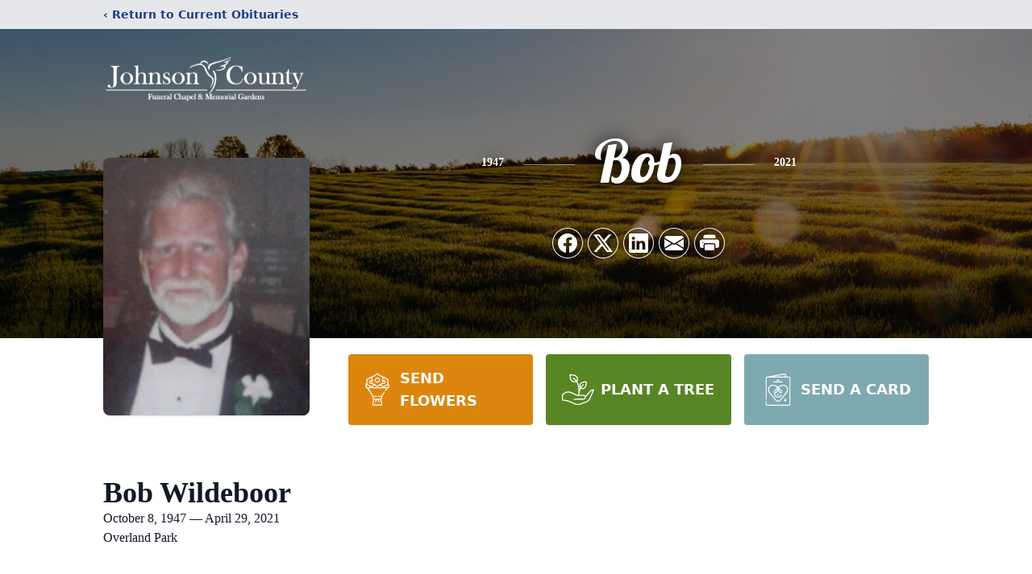

--- FILE ---
content_type: text/html; charset=utf-8
request_url: https://www.google.com/recaptcha/enterprise/anchor?ar=1&k=6LeWd5sjAAAAAFJatv8ODKJpPAlousIsijCpqbbz&co=aHR0cHM6Ly93d3cuam9obnNvbmNvdW50eWNoYXBlbC5jb206NDQz&hl=en&type=image&v=N67nZn4AqZkNcbeMu4prBgzg&theme=light&size=invisible&badge=bottomright&anchor-ms=20000&execute-ms=30000&cb=j0fgpsuiutx9
body_size: 48701
content:
<!DOCTYPE HTML><html dir="ltr" lang="en"><head><meta http-equiv="Content-Type" content="text/html; charset=UTF-8">
<meta http-equiv="X-UA-Compatible" content="IE=edge">
<title>reCAPTCHA</title>
<style type="text/css">
/* cyrillic-ext */
@font-face {
  font-family: 'Roboto';
  font-style: normal;
  font-weight: 400;
  font-stretch: 100%;
  src: url(//fonts.gstatic.com/s/roboto/v48/KFO7CnqEu92Fr1ME7kSn66aGLdTylUAMa3GUBHMdazTgWw.woff2) format('woff2');
  unicode-range: U+0460-052F, U+1C80-1C8A, U+20B4, U+2DE0-2DFF, U+A640-A69F, U+FE2E-FE2F;
}
/* cyrillic */
@font-face {
  font-family: 'Roboto';
  font-style: normal;
  font-weight: 400;
  font-stretch: 100%;
  src: url(//fonts.gstatic.com/s/roboto/v48/KFO7CnqEu92Fr1ME7kSn66aGLdTylUAMa3iUBHMdazTgWw.woff2) format('woff2');
  unicode-range: U+0301, U+0400-045F, U+0490-0491, U+04B0-04B1, U+2116;
}
/* greek-ext */
@font-face {
  font-family: 'Roboto';
  font-style: normal;
  font-weight: 400;
  font-stretch: 100%;
  src: url(//fonts.gstatic.com/s/roboto/v48/KFO7CnqEu92Fr1ME7kSn66aGLdTylUAMa3CUBHMdazTgWw.woff2) format('woff2');
  unicode-range: U+1F00-1FFF;
}
/* greek */
@font-face {
  font-family: 'Roboto';
  font-style: normal;
  font-weight: 400;
  font-stretch: 100%;
  src: url(//fonts.gstatic.com/s/roboto/v48/KFO7CnqEu92Fr1ME7kSn66aGLdTylUAMa3-UBHMdazTgWw.woff2) format('woff2');
  unicode-range: U+0370-0377, U+037A-037F, U+0384-038A, U+038C, U+038E-03A1, U+03A3-03FF;
}
/* math */
@font-face {
  font-family: 'Roboto';
  font-style: normal;
  font-weight: 400;
  font-stretch: 100%;
  src: url(//fonts.gstatic.com/s/roboto/v48/KFO7CnqEu92Fr1ME7kSn66aGLdTylUAMawCUBHMdazTgWw.woff2) format('woff2');
  unicode-range: U+0302-0303, U+0305, U+0307-0308, U+0310, U+0312, U+0315, U+031A, U+0326-0327, U+032C, U+032F-0330, U+0332-0333, U+0338, U+033A, U+0346, U+034D, U+0391-03A1, U+03A3-03A9, U+03B1-03C9, U+03D1, U+03D5-03D6, U+03F0-03F1, U+03F4-03F5, U+2016-2017, U+2034-2038, U+203C, U+2040, U+2043, U+2047, U+2050, U+2057, U+205F, U+2070-2071, U+2074-208E, U+2090-209C, U+20D0-20DC, U+20E1, U+20E5-20EF, U+2100-2112, U+2114-2115, U+2117-2121, U+2123-214F, U+2190, U+2192, U+2194-21AE, U+21B0-21E5, U+21F1-21F2, U+21F4-2211, U+2213-2214, U+2216-22FF, U+2308-230B, U+2310, U+2319, U+231C-2321, U+2336-237A, U+237C, U+2395, U+239B-23B7, U+23D0, U+23DC-23E1, U+2474-2475, U+25AF, U+25B3, U+25B7, U+25BD, U+25C1, U+25CA, U+25CC, U+25FB, U+266D-266F, U+27C0-27FF, U+2900-2AFF, U+2B0E-2B11, U+2B30-2B4C, U+2BFE, U+3030, U+FF5B, U+FF5D, U+1D400-1D7FF, U+1EE00-1EEFF;
}
/* symbols */
@font-face {
  font-family: 'Roboto';
  font-style: normal;
  font-weight: 400;
  font-stretch: 100%;
  src: url(//fonts.gstatic.com/s/roboto/v48/KFO7CnqEu92Fr1ME7kSn66aGLdTylUAMaxKUBHMdazTgWw.woff2) format('woff2');
  unicode-range: U+0001-000C, U+000E-001F, U+007F-009F, U+20DD-20E0, U+20E2-20E4, U+2150-218F, U+2190, U+2192, U+2194-2199, U+21AF, U+21E6-21F0, U+21F3, U+2218-2219, U+2299, U+22C4-22C6, U+2300-243F, U+2440-244A, U+2460-24FF, U+25A0-27BF, U+2800-28FF, U+2921-2922, U+2981, U+29BF, U+29EB, U+2B00-2BFF, U+4DC0-4DFF, U+FFF9-FFFB, U+10140-1018E, U+10190-1019C, U+101A0, U+101D0-101FD, U+102E0-102FB, U+10E60-10E7E, U+1D2C0-1D2D3, U+1D2E0-1D37F, U+1F000-1F0FF, U+1F100-1F1AD, U+1F1E6-1F1FF, U+1F30D-1F30F, U+1F315, U+1F31C, U+1F31E, U+1F320-1F32C, U+1F336, U+1F378, U+1F37D, U+1F382, U+1F393-1F39F, U+1F3A7-1F3A8, U+1F3AC-1F3AF, U+1F3C2, U+1F3C4-1F3C6, U+1F3CA-1F3CE, U+1F3D4-1F3E0, U+1F3ED, U+1F3F1-1F3F3, U+1F3F5-1F3F7, U+1F408, U+1F415, U+1F41F, U+1F426, U+1F43F, U+1F441-1F442, U+1F444, U+1F446-1F449, U+1F44C-1F44E, U+1F453, U+1F46A, U+1F47D, U+1F4A3, U+1F4B0, U+1F4B3, U+1F4B9, U+1F4BB, U+1F4BF, U+1F4C8-1F4CB, U+1F4D6, U+1F4DA, U+1F4DF, U+1F4E3-1F4E6, U+1F4EA-1F4ED, U+1F4F7, U+1F4F9-1F4FB, U+1F4FD-1F4FE, U+1F503, U+1F507-1F50B, U+1F50D, U+1F512-1F513, U+1F53E-1F54A, U+1F54F-1F5FA, U+1F610, U+1F650-1F67F, U+1F687, U+1F68D, U+1F691, U+1F694, U+1F698, U+1F6AD, U+1F6B2, U+1F6B9-1F6BA, U+1F6BC, U+1F6C6-1F6CF, U+1F6D3-1F6D7, U+1F6E0-1F6EA, U+1F6F0-1F6F3, U+1F6F7-1F6FC, U+1F700-1F7FF, U+1F800-1F80B, U+1F810-1F847, U+1F850-1F859, U+1F860-1F887, U+1F890-1F8AD, U+1F8B0-1F8BB, U+1F8C0-1F8C1, U+1F900-1F90B, U+1F93B, U+1F946, U+1F984, U+1F996, U+1F9E9, U+1FA00-1FA6F, U+1FA70-1FA7C, U+1FA80-1FA89, U+1FA8F-1FAC6, U+1FACE-1FADC, U+1FADF-1FAE9, U+1FAF0-1FAF8, U+1FB00-1FBFF;
}
/* vietnamese */
@font-face {
  font-family: 'Roboto';
  font-style: normal;
  font-weight: 400;
  font-stretch: 100%;
  src: url(//fonts.gstatic.com/s/roboto/v48/KFO7CnqEu92Fr1ME7kSn66aGLdTylUAMa3OUBHMdazTgWw.woff2) format('woff2');
  unicode-range: U+0102-0103, U+0110-0111, U+0128-0129, U+0168-0169, U+01A0-01A1, U+01AF-01B0, U+0300-0301, U+0303-0304, U+0308-0309, U+0323, U+0329, U+1EA0-1EF9, U+20AB;
}
/* latin-ext */
@font-face {
  font-family: 'Roboto';
  font-style: normal;
  font-weight: 400;
  font-stretch: 100%;
  src: url(//fonts.gstatic.com/s/roboto/v48/KFO7CnqEu92Fr1ME7kSn66aGLdTylUAMa3KUBHMdazTgWw.woff2) format('woff2');
  unicode-range: U+0100-02BA, U+02BD-02C5, U+02C7-02CC, U+02CE-02D7, U+02DD-02FF, U+0304, U+0308, U+0329, U+1D00-1DBF, U+1E00-1E9F, U+1EF2-1EFF, U+2020, U+20A0-20AB, U+20AD-20C0, U+2113, U+2C60-2C7F, U+A720-A7FF;
}
/* latin */
@font-face {
  font-family: 'Roboto';
  font-style: normal;
  font-weight: 400;
  font-stretch: 100%;
  src: url(//fonts.gstatic.com/s/roboto/v48/KFO7CnqEu92Fr1ME7kSn66aGLdTylUAMa3yUBHMdazQ.woff2) format('woff2');
  unicode-range: U+0000-00FF, U+0131, U+0152-0153, U+02BB-02BC, U+02C6, U+02DA, U+02DC, U+0304, U+0308, U+0329, U+2000-206F, U+20AC, U+2122, U+2191, U+2193, U+2212, U+2215, U+FEFF, U+FFFD;
}
/* cyrillic-ext */
@font-face {
  font-family: 'Roboto';
  font-style: normal;
  font-weight: 500;
  font-stretch: 100%;
  src: url(//fonts.gstatic.com/s/roboto/v48/KFO7CnqEu92Fr1ME7kSn66aGLdTylUAMa3GUBHMdazTgWw.woff2) format('woff2');
  unicode-range: U+0460-052F, U+1C80-1C8A, U+20B4, U+2DE0-2DFF, U+A640-A69F, U+FE2E-FE2F;
}
/* cyrillic */
@font-face {
  font-family: 'Roboto';
  font-style: normal;
  font-weight: 500;
  font-stretch: 100%;
  src: url(//fonts.gstatic.com/s/roboto/v48/KFO7CnqEu92Fr1ME7kSn66aGLdTylUAMa3iUBHMdazTgWw.woff2) format('woff2');
  unicode-range: U+0301, U+0400-045F, U+0490-0491, U+04B0-04B1, U+2116;
}
/* greek-ext */
@font-face {
  font-family: 'Roboto';
  font-style: normal;
  font-weight: 500;
  font-stretch: 100%;
  src: url(//fonts.gstatic.com/s/roboto/v48/KFO7CnqEu92Fr1ME7kSn66aGLdTylUAMa3CUBHMdazTgWw.woff2) format('woff2');
  unicode-range: U+1F00-1FFF;
}
/* greek */
@font-face {
  font-family: 'Roboto';
  font-style: normal;
  font-weight: 500;
  font-stretch: 100%;
  src: url(//fonts.gstatic.com/s/roboto/v48/KFO7CnqEu92Fr1ME7kSn66aGLdTylUAMa3-UBHMdazTgWw.woff2) format('woff2');
  unicode-range: U+0370-0377, U+037A-037F, U+0384-038A, U+038C, U+038E-03A1, U+03A3-03FF;
}
/* math */
@font-face {
  font-family: 'Roboto';
  font-style: normal;
  font-weight: 500;
  font-stretch: 100%;
  src: url(//fonts.gstatic.com/s/roboto/v48/KFO7CnqEu92Fr1ME7kSn66aGLdTylUAMawCUBHMdazTgWw.woff2) format('woff2');
  unicode-range: U+0302-0303, U+0305, U+0307-0308, U+0310, U+0312, U+0315, U+031A, U+0326-0327, U+032C, U+032F-0330, U+0332-0333, U+0338, U+033A, U+0346, U+034D, U+0391-03A1, U+03A3-03A9, U+03B1-03C9, U+03D1, U+03D5-03D6, U+03F0-03F1, U+03F4-03F5, U+2016-2017, U+2034-2038, U+203C, U+2040, U+2043, U+2047, U+2050, U+2057, U+205F, U+2070-2071, U+2074-208E, U+2090-209C, U+20D0-20DC, U+20E1, U+20E5-20EF, U+2100-2112, U+2114-2115, U+2117-2121, U+2123-214F, U+2190, U+2192, U+2194-21AE, U+21B0-21E5, U+21F1-21F2, U+21F4-2211, U+2213-2214, U+2216-22FF, U+2308-230B, U+2310, U+2319, U+231C-2321, U+2336-237A, U+237C, U+2395, U+239B-23B7, U+23D0, U+23DC-23E1, U+2474-2475, U+25AF, U+25B3, U+25B7, U+25BD, U+25C1, U+25CA, U+25CC, U+25FB, U+266D-266F, U+27C0-27FF, U+2900-2AFF, U+2B0E-2B11, U+2B30-2B4C, U+2BFE, U+3030, U+FF5B, U+FF5D, U+1D400-1D7FF, U+1EE00-1EEFF;
}
/* symbols */
@font-face {
  font-family: 'Roboto';
  font-style: normal;
  font-weight: 500;
  font-stretch: 100%;
  src: url(//fonts.gstatic.com/s/roboto/v48/KFO7CnqEu92Fr1ME7kSn66aGLdTylUAMaxKUBHMdazTgWw.woff2) format('woff2');
  unicode-range: U+0001-000C, U+000E-001F, U+007F-009F, U+20DD-20E0, U+20E2-20E4, U+2150-218F, U+2190, U+2192, U+2194-2199, U+21AF, U+21E6-21F0, U+21F3, U+2218-2219, U+2299, U+22C4-22C6, U+2300-243F, U+2440-244A, U+2460-24FF, U+25A0-27BF, U+2800-28FF, U+2921-2922, U+2981, U+29BF, U+29EB, U+2B00-2BFF, U+4DC0-4DFF, U+FFF9-FFFB, U+10140-1018E, U+10190-1019C, U+101A0, U+101D0-101FD, U+102E0-102FB, U+10E60-10E7E, U+1D2C0-1D2D3, U+1D2E0-1D37F, U+1F000-1F0FF, U+1F100-1F1AD, U+1F1E6-1F1FF, U+1F30D-1F30F, U+1F315, U+1F31C, U+1F31E, U+1F320-1F32C, U+1F336, U+1F378, U+1F37D, U+1F382, U+1F393-1F39F, U+1F3A7-1F3A8, U+1F3AC-1F3AF, U+1F3C2, U+1F3C4-1F3C6, U+1F3CA-1F3CE, U+1F3D4-1F3E0, U+1F3ED, U+1F3F1-1F3F3, U+1F3F5-1F3F7, U+1F408, U+1F415, U+1F41F, U+1F426, U+1F43F, U+1F441-1F442, U+1F444, U+1F446-1F449, U+1F44C-1F44E, U+1F453, U+1F46A, U+1F47D, U+1F4A3, U+1F4B0, U+1F4B3, U+1F4B9, U+1F4BB, U+1F4BF, U+1F4C8-1F4CB, U+1F4D6, U+1F4DA, U+1F4DF, U+1F4E3-1F4E6, U+1F4EA-1F4ED, U+1F4F7, U+1F4F9-1F4FB, U+1F4FD-1F4FE, U+1F503, U+1F507-1F50B, U+1F50D, U+1F512-1F513, U+1F53E-1F54A, U+1F54F-1F5FA, U+1F610, U+1F650-1F67F, U+1F687, U+1F68D, U+1F691, U+1F694, U+1F698, U+1F6AD, U+1F6B2, U+1F6B9-1F6BA, U+1F6BC, U+1F6C6-1F6CF, U+1F6D3-1F6D7, U+1F6E0-1F6EA, U+1F6F0-1F6F3, U+1F6F7-1F6FC, U+1F700-1F7FF, U+1F800-1F80B, U+1F810-1F847, U+1F850-1F859, U+1F860-1F887, U+1F890-1F8AD, U+1F8B0-1F8BB, U+1F8C0-1F8C1, U+1F900-1F90B, U+1F93B, U+1F946, U+1F984, U+1F996, U+1F9E9, U+1FA00-1FA6F, U+1FA70-1FA7C, U+1FA80-1FA89, U+1FA8F-1FAC6, U+1FACE-1FADC, U+1FADF-1FAE9, U+1FAF0-1FAF8, U+1FB00-1FBFF;
}
/* vietnamese */
@font-face {
  font-family: 'Roboto';
  font-style: normal;
  font-weight: 500;
  font-stretch: 100%;
  src: url(//fonts.gstatic.com/s/roboto/v48/KFO7CnqEu92Fr1ME7kSn66aGLdTylUAMa3OUBHMdazTgWw.woff2) format('woff2');
  unicode-range: U+0102-0103, U+0110-0111, U+0128-0129, U+0168-0169, U+01A0-01A1, U+01AF-01B0, U+0300-0301, U+0303-0304, U+0308-0309, U+0323, U+0329, U+1EA0-1EF9, U+20AB;
}
/* latin-ext */
@font-face {
  font-family: 'Roboto';
  font-style: normal;
  font-weight: 500;
  font-stretch: 100%;
  src: url(//fonts.gstatic.com/s/roboto/v48/KFO7CnqEu92Fr1ME7kSn66aGLdTylUAMa3KUBHMdazTgWw.woff2) format('woff2');
  unicode-range: U+0100-02BA, U+02BD-02C5, U+02C7-02CC, U+02CE-02D7, U+02DD-02FF, U+0304, U+0308, U+0329, U+1D00-1DBF, U+1E00-1E9F, U+1EF2-1EFF, U+2020, U+20A0-20AB, U+20AD-20C0, U+2113, U+2C60-2C7F, U+A720-A7FF;
}
/* latin */
@font-face {
  font-family: 'Roboto';
  font-style: normal;
  font-weight: 500;
  font-stretch: 100%;
  src: url(//fonts.gstatic.com/s/roboto/v48/KFO7CnqEu92Fr1ME7kSn66aGLdTylUAMa3yUBHMdazQ.woff2) format('woff2');
  unicode-range: U+0000-00FF, U+0131, U+0152-0153, U+02BB-02BC, U+02C6, U+02DA, U+02DC, U+0304, U+0308, U+0329, U+2000-206F, U+20AC, U+2122, U+2191, U+2193, U+2212, U+2215, U+FEFF, U+FFFD;
}
/* cyrillic-ext */
@font-face {
  font-family: 'Roboto';
  font-style: normal;
  font-weight: 900;
  font-stretch: 100%;
  src: url(//fonts.gstatic.com/s/roboto/v48/KFO7CnqEu92Fr1ME7kSn66aGLdTylUAMa3GUBHMdazTgWw.woff2) format('woff2');
  unicode-range: U+0460-052F, U+1C80-1C8A, U+20B4, U+2DE0-2DFF, U+A640-A69F, U+FE2E-FE2F;
}
/* cyrillic */
@font-face {
  font-family: 'Roboto';
  font-style: normal;
  font-weight: 900;
  font-stretch: 100%;
  src: url(//fonts.gstatic.com/s/roboto/v48/KFO7CnqEu92Fr1ME7kSn66aGLdTylUAMa3iUBHMdazTgWw.woff2) format('woff2');
  unicode-range: U+0301, U+0400-045F, U+0490-0491, U+04B0-04B1, U+2116;
}
/* greek-ext */
@font-face {
  font-family: 'Roboto';
  font-style: normal;
  font-weight: 900;
  font-stretch: 100%;
  src: url(//fonts.gstatic.com/s/roboto/v48/KFO7CnqEu92Fr1ME7kSn66aGLdTylUAMa3CUBHMdazTgWw.woff2) format('woff2');
  unicode-range: U+1F00-1FFF;
}
/* greek */
@font-face {
  font-family: 'Roboto';
  font-style: normal;
  font-weight: 900;
  font-stretch: 100%;
  src: url(//fonts.gstatic.com/s/roboto/v48/KFO7CnqEu92Fr1ME7kSn66aGLdTylUAMa3-UBHMdazTgWw.woff2) format('woff2');
  unicode-range: U+0370-0377, U+037A-037F, U+0384-038A, U+038C, U+038E-03A1, U+03A3-03FF;
}
/* math */
@font-face {
  font-family: 'Roboto';
  font-style: normal;
  font-weight: 900;
  font-stretch: 100%;
  src: url(//fonts.gstatic.com/s/roboto/v48/KFO7CnqEu92Fr1ME7kSn66aGLdTylUAMawCUBHMdazTgWw.woff2) format('woff2');
  unicode-range: U+0302-0303, U+0305, U+0307-0308, U+0310, U+0312, U+0315, U+031A, U+0326-0327, U+032C, U+032F-0330, U+0332-0333, U+0338, U+033A, U+0346, U+034D, U+0391-03A1, U+03A3-03A9, U+03B1-03C9, U+03D1, U+03D5-03D6, U+03F0-03F1, U+03F4-03F5, U+2016-2017, U+2034-2038, U+203C, U+2040, U+2043, U+2047, U+2050, U+2057, U+205F, U+2070-2071, U+2074-208E, U+2090-209C, U+20D0-20DC, U+20E1, U+20E5-20EF, U+2100-2112, U+2114-2115, U+2117-2121, U+2123-214F, U+2190, U+2192, U+2194-21AE, U+21B0-21E5, U+21F1-21F2, U+21F4-2211, U+2213-2214, U+2216-22FF, U+2308-230B, U+2310, U+2319, U+231C-2321, U+2336-237A, U+237C, U+2395, U+239B-23B7, U+23D0, U+23DC-23E1, U+2474-2475, U+25AF, U+25B3, U+25B7, U+25BD, U+25C1, U+25CA, U+25CC, U+25FB, U+266D-266F, U+27C0-27FF, U+2900-2AFF, U+2B0E-2B11, U+2B30-2B4C, U+2BFE, U+3030, U+FF5B, U+FF5D, U+1D400-1D7FF, U+1EE00-1EEFF;
}
/* symbols */
@font-face {
  font-family: 'Roboto';
  font-style: normal;
  font-weight: 900;
  font-stretch: 100%;
  src: url(//fonts.gstatic.com/s/roboto/v48/KFO7CnqEu92Fr1ME7kSn66aGLdTylUAMaxKUBHMdazTgWw.woff2) format('woff2');
  unicode-range: U+0001-000C, U+000E-001F, U+007F-009F, U+20DD-20E0, U+20E2-20E4, U+2150-218F, U+2190, U+2192, U+2194-2199, U+21AF, U+21E6-21F0, U+21F3, U+2218-2219, U+2299, U+22C4-22C6, U+2300-243F, U+2440-244A, U+2460-24FF, U+25A0-27BF, U+2800-28FF, U+2921-2922, U+2981, U+29BF, U+29EB, U+2B00-2BFF, U+4DC0-4DFF, U+FFF9-FFFB, U+10140-1018E, U+10190-1019C, U+101A0, U+101D0-101FD, U+102E0-102FB, U+10E60-10E7E, U+1D2C0-1D2D3, U+1D2E0-1D37F, U+1F000-1F0FF, U+1F100-1F1AD, U+1F1E6-1F1FF, U+1F30D-1F30F, U+1F315, U+1F31C, U+1F31E, U+1F320-1F32C, U+1F336, U+1F378, U+1F37D, U+1F382, U+1F393-1F39F, U+1F3A7-1F3A8, U+1F3AC-1F3AF, U+1F3C2, U+1F3C4-1F3C6, U+1F3CA-1F3CE, U+1F3D4-1F3E0, U+1F3ED, U+1F3F1-1F3F3, U+1F3F5-1F3F7, U+1F408, U+1F415, U+1F41F, U+1F426, U+1F43F, U+1F441-1F442, U+1F444, U+1F446-1F449, U+1F44C-1F44E, U+1F453, U+1F46A, U+1F47D, U+1F4A3, U+1F4B0, U+1F4B3, U+1F4B9, U+1F4BB, U+1F4BF, U+1F4C8-1F4CB, U+1F4D6, U+1F4DA, U+1F4DF, U+1F4E3-1F4E6, U+1F4EA-1F4ED, U+1F4F7, U+1F4F9-1F4FB, U+1F4FD-1F4FE, U+1F503, U+1F507-1F50B, U+1F50D, U+1F512-1F513, U+1F53E-1F54A, U+1F54F-1F5FA, U+1F610, U+1F650-1F67F, U+1F687, U+1F68D, U+1F691, U+1F694, U+1F698, U+1F6AD, U+1F6B2, U+1F6B9-1F6BA, U+1F6BC, U+1F6C6-1F6CF, U+1F6D3-1F6D7, U+1F6E0-1F6EA, U+1F6F0-1F6F3, U+1F6F7-1F6FC, U+1F700-1F7FF, U+1F800-1F80B, U+1F810-1F847, U+1F850-1F859, U+1F860-1F887, U+1F890-1F8AD, U+1F8B0-1F8BB, U+1F8C0-1F8C1, U+1F900-1F90B, U+1F93B, U+1F946, U+1F984, U+1F996, U+1F9E9, U+1FA00-1FA6F, U+1FA70-1FA7C, U+1FA80-1FA89, U+1FA8F-1FAC6, U+1FACE-1FADC, U+1FADF-1FAE9, U+1FAF0-1FAF8, U+1FB00-1FBFF;
}
/* vietnamese */
@font-face {
  font-family: 'Roboto';
  font-style: normal;
  font-weight: 900;
  font-stretch: 100%;
  src: url(//fonts.gstatic.com/s/roboto/v48/KFO7CnqEu92Fr1ME7kSn66aGLdTylUAMa3OUBHMdazTgWw.woff2) format('woff2');
  unicode-range: U+0102-0103, U+0110-0111, U+0128-0129, U+0168-0169, U+01A0-01A1, U+01AF-01B0, U+0300-0301, U+0303-0304, U+0308-0309, U+0323, U+0329, U+1EA0-1EF9, U+20AB;
}
/* latin-ext */
@font-face {
  font-family: 'Roboto';
  font-style: normal;
  font-weight: 900;
  font-stretch: 100%;
  src: url(//fonts.gstatic.com/s/roboto/v48/KFO7CnqEu92Fr1ME7kSn66aGLdTylUAMa3KUBHMdazTgWw.woff2) format('woff2');
  unicode-range: U+0100-02BA, U+02BD-02C5, U+02C7-02CC, U+02CE-02D7, U+02DD-02FF, U+0304, U+0308, U+0329, U+1D00-1DBF, U+1E00-1E9F, U+1EF2-1EFF, U+2020, U+20A0-20AB, U+20AD-20C0, U+2113, U+2C60-2C7F, U+A720-A7FF;
}
/* latin */
@font-face {
  font-family: 'Roboto';
  font-style: normal;
  font-weight: 900;
  font-stretch: 100%;
  src: url(//fonts.gstatic.com/s/roboto/v48/KFO7CnqEu92Fr1ME7kSn66aGLdTylUAMa3yUBHMdazQ.woff2) format('woff2');
  unicode-range: U+0000-00FF, U+0131, U+0152-0153, U+02BB-02BC, U+02C6, U+02DA, U+02DC, U+0304, U+0308, U+0329, U+2000-206F, U+20AC, U+2122, U+2191, U+2193, U+2212, U+2215, U+FEFF, U+FFFD;
}

</style>
<link rel="stylesheet" type="text/css" href="https://www.gstatic.com/recaptcha/releases/N67nZn4AqZkNcbeMu4prBgzg/styles__ltr.css">
<script nonce="MMRB9B8zWnmyymvS5qRf_g" type="text/javascript">window['__recaptcha_api'] = 'https://www.google.com/recaptcha/enterprise/';</script>
<script type="text/javascript" src="https://www.gstatic.com/recaptcha/releases/N67nZn4AqZkNcbeMu4prBgzg/recaptcha__en.js" nonce="MMRB9B8zWnmyymvS5qRf_g">
      
    </script></head>
<body><div id="rc-anchor-alert" class="rc-anchor-alert"></div>
<input type="hidden" id="recaptcha-token" value="[base64]">
<script type="text/javascript" nonce="MMRB9B8zWnmyymvS5qRf_g">
      recaptcha.anchor.Main.init("[\x22ainput\x22,[\x22bgdata\x22,\x22\x22,\[base64]/[base64]/MjU1Ong/[base64]/[base64]/[base64]/[base64]/[base64]/[base64]/[base64]/[base64]/[base64]/[base64]/[base64]/[base64]/[base64]/[base64]/[base64]\\u003d\x22,\[base64]\\u003d\\u003d\x22,\x22wr82dcK5XQ/[base64]/Aydfwq3CoBQ4woADeUfCm8OpwoPCoivCgBnDgws5w7LDlsKjw6Ahw75VWVTCrcKBw5nDj8OwS8OWHsOVwrxfw4g4UD7DksKJwrbCojAad1zCrsOocMKqw6Rbwp/Ct1BJHsOUIsK5b2fCnkIhEn/Dqm3DocOjwpUsasKtVMKFw6t6F8KhG8O9w6/CjUPCkcO9w5c7fMOlcA0uKsOMw7fCp8Ovw6jCnUNYw5dPwo3Cj10qKDxdw4nCgizDpEENZAsUKhlyw4LDjRZCHxJaVsKcw7gsw4TCscOKTcOfwr9YNMKROsKQfGZKw7HDrzHDtMK/wpbCiGfDvl/DlDALaDItewAIbcKuwrZjwpFGIwE1w6TCrQdRw63CiV9TwpAPG3LClUY4w4fCl8Kqw4xCD3fCsV/Ds8KNJcK5wrDDjFw/[base64]/w7/CmHpjIVptcXjDmCErJcOeTFXChcOwW8OcwqJUDcK9wq7CnsOAw6TCkj/CnngpBiIaEF0/w6jDkitbWDPCu2hUwonCksOiw6ZPOcO/[base64]/DgzLDkkvCiMOMwr9KBjTCqmM/woxaw79cw4tcJMOtDx1aw7PCqMKQw63CvAjCkgjCnk3ClW7CghphV8OyKUdCHcKSwr7DgRZjwrTCjyDDkMKkF8KTLl3DusKYw4TClQ7DoSAMw6rCiA0rRWFcwqFcOcObNMK/w4TCuGbCr0TCu8KjZsKsCl5LXgIow4rDi8Kgw4bCv2lRQyXDuyF4KsOBXkZeVyLDoxnDpCEKwocQwqkWTMKvwqZbw6AqwohKJsOtaGkeNinDp1fChA0fYSURBBTDjsK1w5Qbw5DClsOGw5dYwpHCmMK8HiRQwoPClATCm0JuVMOHecKRwpTCjsKlwoTCi8OQUH/DrcO7T1nDhGUDU3dCwoJdwrIWw5HDlMK6wqHCt8KlwpoCSDHDg3EKw5nCp8KLQQ9ewpZww5Vlw5TCrMKUw6TCrsO4SSVJwoJpw7l0UTrCnsKXw54dwpA3wppLUzDDlsK/FS8DJhfCvcKlEcO7wp/Ck8OtRsKOw7oRJsKMwok6wobCgsKbfFhHwowDw6ZOwpcJwrzDiMK1ecKDwqRkUzXCvEgrw6w4QgUkwrRzw43DnMORwo7DucKAw44iwrZmP2zDjMKnwo/Dk0zCuMOHM8KNw6nClMOtYcKhIsOcZDTDk8KaY0/[base64]/JMOnw7hOHMKbw4hGFVbCuiHCsVLCimfClcOCaQrDmsOqAcKdw60Ka8KrLDnCrsKWcgMXQsKEGSByw4B4VsODeS/[base64]/CkMK0w4tewrMSMTXDhhw7wrNXwoRoGGxIwqrCn8O6H8OsRHTDsWsVwqnDhsOtw7zDuG1ow6fDs8KDdMKtXj91UTHDulcCR8KuwovDgmIZHn1UfSnChEzDmz4BwoYNGWPCkADCtFQKMsOKw6/[base64]/[base64]/[base64]/DiVLCssKPwrrDsMOMw5pFTHFdw7XCrsKTRsKWw75mwp/CssOLw5fCqcKyEMOew5nCkmEJwoYcUiM6w6QxdcOPdwB/[base64]/DqE/Cv8Khw7h3w6XDoybChxlmVRbDvF/DjT90aWHCjzTCssKjw5vCscOPw6tXXcOoXMK6wpLCjSfCjmbCtRPDmALDmXjCtsOAw4xYwpBLw4hvZyvCosOHwp/Dn8Kew4XClkTDr8Klw5h2PSkUwpkRw4sFQTLCj8OYw681w6h4AjPDpcK/eMKYaEYXwp9UNUbChcKDwpzDgsO4RWzCuhzCp8OycsKxIsKuw4fCr8KgK3pgwofCocKbAMKVJx/[base64]/DvAjDsMKBw7DCsXrDqsOJLEHCrcKGM8O3AsO1w7/CnAxuM8Oqwr/Di8KPSMOkwp8zwoDCp0l5wpsCY8K5wqLCqsOeesObSlzCl08SVwwxVDTCiwfCq8OpY1MtwrrDsX01wpLDscKTw7/DocO7X0bCtjDCsBXCrlMXGMOdFTgZwoDCqsOfJcOjE0MeacKiwqQSw6rDmsKeRsKIWBHDoDHCsMOJMcOcKMOAw4MQw7jDiTV/X8OOwrEXwoQxwpEEwocPw7w3wqfCvsO2fyzCkHFYSQ3Ctn3CpD8PXTskwo13w6jDicO4wpcvVsKqAEdnY8OPF8KpZMKnwop5wpxQRMOcXBlvwobCtMOUwqXDpDp2fm3Csz49JMKLQnfCjX/DmXjCqMKVZ8KWwozChcOddcK8V3rDlsOZwooqw4U+XcOTwoPDiDXDpsKnQwN9wogcwq/CswfDqizDoigSwp9VOBfChsODwpHDgsKrZcOqwpXCkyLDrRx9VQTCuwwXaEchwrLCnsObdsKHw7UAw7zDnHnCr8KAFm/[base64]/K8KZI1bDshjDmMO/w7bCmMOzw6NCwq7DqcOcw7jCnsK/XHtLIcK1woJqw67CgWRxUEzDm3YjW8ONw63DsMO+w7I5ScKeIsOHT8KWw7nCkAlOK8OUw4TDs1/DlcOLaw4VwovDvDovJcOsXFzCk8KBw5k3wq4UwoPDmj0Xw7fDs8OHwqLDvDlgwpzCk8OvCmUfwp/CusKcDcKSwqxhbn1iw5wuwqbDo3sbwpDDniNFJibDngXCvA3Cm8KlB8OowpkYewTCiBnDlC/CoRrDq3kkwrVtwoJlw4LCoSfDlT3CksOMYG/ClS/[base64]/QiDCpMKiACpXZG5ELBLDq043w6nDosO/[base64]/DtcOfw6jDswloZMO5aB3DtsOsw4oDw6bDmsOEBsKqXwjDkzfCkDdzw4/CicOAw5ZqBnYCHsOuNBbCmcOAwqPDtURfJMORYCPDj2pKw6HCh8KqShPDumx5wpfCi1XCoCUKfgvCgE4rIzlQKMKCw6zCgxXDs8KjATpcwqVkwrjCukYAAsKpIQzDtgUYw7TDtHE6RcOEw7XDgjlrUgjCsMKQfCoWLCHCvzlbwr9qwog/c1Vew4AWI8OMa8KmNzMvN1VTw4TDs8KqT3PDvSgdUQvCrX9qTsKiD8Kqw5FrWHhVw4AZw5nDmT3CrcKZwph6YFTDgcKCS0DCtQM6w4JAGiRkLgdaw6rDp8OUw6bCmMK+w5LDllfCvH9PX8OQwp5tV8Kzb0bDu0dLwp7DssK/wpvDm8OCw5DDgjbDkSvDrMOEwpElw7jDhcOuQmsXdcKAw4zCl3rDix/DiTzCscKZYjdMKx4GBmUZw6QPw4JFwpfClsKwwo03w6HDll7Ckk/DvSpoKMK1FwdwBMKON8K4woPDocKAKUhGw6DDmsKbwo9OwrPDqsKibH3DvsKFXj7Dg380wrwxX8OpWWBEwrwCw4oKw7TDkSrChy1aw6PDuMO2w74ZRcOgwrXDuMKcwrTDm13CqCl7eDnCisOObiU2wptdw4xEw7fDmlRGOMKRFUkldgDCg8KXwr/[base64]/DpFEZbidtwoVIwo7DkcO+wp0WwoDCvwzCnsOPJsO+w7/[base64]/[base64]/CgsOLM3LDmsOswrMZwrEOw4ldwq3DrcKAbsKKw6XDgG/DmTfCl8K3ecKzPjQewrDDl8K7woTCrTlmw5/[base64]/[base64]/wr9AZ1DCkTnCt1jCgcOJX8OsCsOoXsOXLzRkG38bwqR5HMK3wrzCvjgAw5ofw5DDsMOJasKjw7R8w53DsxHCkBYdKSDCkkPDtD9iw4c7wrlGb1nCq8OUw63Co8KNw6Ikw7DDqsOww6RwwrcHEsO9KsO8NcK4a8O1w4DCi8OGw4rCl8OJIl87GCtkwozDv8KrF1/Cuk9mOsOLOMO3w7TCkMKOAMOMXcK2wo7Co8Otwo/DiMKWIiVUw79LwosaKsO0BcOnRMOmwpxZHMKfKmXChEnDvsKMwr9XU3PCghDDpcKCfMOmCMOiNsOEw6JeHMKDQCwCaQLDhkXDtMKLw4duMGvCnT55cX9/[base64]/Dn0MKw77CigN/w5rCsgAgwq8Gw4w8CG7ChsOiB8Ojw6wgwrbCucKIw6PChS/DocKGasKNw4zCmsKFfsOawqzCqGXDqMOoF1XDgEAddsOfw4jCosK9D0N1w6huwqUwPlg/Q8KfwpvDncOcwpDDtnXDksOow4QXZT3DvcK/OcKnwojCtnsXwrzChMKtwpwJF8OBwrxnSsOFAx/Cr8OAIyTCnBPCkjTDkX/DucOJw7tEwpbDoXkzNR5Dwq3DmW7CrQAmHkIYFcKSUsK1TGfDgsOaNF8UZzTDnU/DjMKvw7sqwpLDo8KowrQfwqYGw6XClATDo8KDVWrCi1/[base64]/AkokwqXDpngkAG7CucOtbMOswqV4w7fCh8OzL8Ocw4vCr8KLYxXDksKPbsOwwqXDo3JCwoonw57Ds8OsR1oWwqfDvDoXw6jDqk/Chjx5RmvCpsKgw5vCmQx5w7jDsMKsLEtlw63DuCwow6/DoVsewqHCr8KOc8K/w41Mw4ohacO7JCTDtcKjWMOXfwbDsVtmNnMmAFzChVFOR17DlsOvNVEHw7RJwpsxIVZvBcOnwrPDu1bDhMKmPRXDpcKYdW0GwqMVw6Mxd8Ora8OnwoRCwrbCv8OYwoUjwpxbw6wGNQfCsHrCqMK3eW1Rw73DsxfCvMKiw48zIsOsw6LCj1MTf8KyHV/ChMO1c8O2wqI/w7Z5w51Cw7AcYsKCexoEwot1w4LCsMOhRFwaw7jClFcwOcKmwp/CqMOaw6MWV03Cg8KkV8OzJD7DizHDkkfCr8OCMjTDgRjCiUzDp8KjwpHCkFtKC3U6axEnYMKlRMKfw5nCs1vDoRY7w57CijxfekjCgh/DqMOUw7XCgngoIcK9wpZTwph2wrLCuMOdw68+RMOvKAo7wplmw4DCjcKjYi0sOQckw4RAwqUkwoXChkrCssKQwo8PPcKewo/DmH7CnAjDh8K7QBXDlUFlHDrChsKcRjEmaRrCo8OWXAxpZ8OOw6FFNsKbw7rCqSzDtBZOw6NwYF94w4lAUVvDpCXCoSzDpsKWw7HCpidqPlzCpCMzwozCrMOBa05/MnbDhi0NTMKawpzCr27Cii/DksO2w6vDhmzCnF/[base64]/w6Z3wo/Cs2JhHMObw6TCuGHDkTbDi8Kww7dhwpxAKl9CwozDtcKUwqLCpjpWw7LDq8KzwotvXhdJwqnCvBDCri80w6PDiCrCkj99w7bCmV7Ck0olw77CizTDsMOJKMOPeMK5wozDrBjDpMO0KMOLdHdPwrHDuX3CjcKywq/Dl8KhZMOpwqnDpSAbK8K2w6/DgcKrVcO6w4HCtsO0N8KOwpJGw5RlRigEUcOzI8KswpdXwrw9wrlkVzZ8NkXCmQXDt8O1w5IBw5gOwoLCu2xfImzCjF8sJMOPMl4udMO4O8KWwonCvsO2w6HCnwN3QMOfwrTCssOmZzbDuiMmw5vCpMO0N8KJfEghw6/[base64]/CkWnCqsOtw7TDiGtQchUGw7/DqUFtwqRww4EWRMOzRAXDiMKIWcOCwqxbbsO5wrvCscKpRx/[base64]/[base64]/Dn8K1DcKGHmg5wqrCo8Ktwp7DscK6w5HDvMKww4fDhsKFwoLClUPCjF1Tw4ZkwqnCk0HDqsKyXmQHEEojw7pXFE5PwrUpGMOXMENGdS3DnsKZw57DlcOtwq1Cw4Qhw59VJh/DkF7Cl8OaSSxiw5lLecKZKcKZw7MAM8KtwqgGwowgJ0tvw5x8w5RlS8OiF0vCix/CtDlLw57DgcKywp3CosKDwpTDoRzCtX/Du8OdTcKdwpTCvsKhQMKNw4LCsyBDwocvLMK3w70GwpxXwqrCj8OgA8KIwp83wqRBcHbDtcO7wrTDjgckwrvDscKAOsKMwqUGwoHDplLDssKPw53CpcKAcR/DihXDt8O4w6cZw7LDssK8woV3w7gyFkXDq1bCoUfClMO+AcKFwqECCBDDrcOnwqRuIQ/[base64]/DhcKNO8KAwolWwq5/PMK/GMObwq93KcK0DcOFwrttwqw3eSdNYmkDL8KWwp7DlSvCjns+EjrDiMKAwovClsOJwpvDtcK3AgsNw7Q5NMO+CUjDgcKAw4p1w4DCt8K5DcOOwovCiHc4wqPCtcOJw4tlOjwwworDvcKedAZFZEfDj8OSwrzDpjpbF8Kawp/[base64]/w6LDqMOswp9nd23Chw7DgxMyw4Eow7TCoMO/[base64]/DtsOlXMOWw5TClAnDvnxTW1rDtjI/SF4Xw4nDuBfDhULDrXbCosOIwoTDlcO2OsOlOcOwwqJkRW1uR8KYw4zCjcKfYsOadH1UKMOfw7Vkw67Dikxcw4TDk8OGwrsIwpdNw5/Cqg7Drx/Dv2DDvcOieMKmcQdIwoTDnHbDtDIqUxjCvyLCscOpwpbDrMOdWT5OwoXDisKzSRDCn8O9w619w6lgQ8O9IcO+LcKMwqFwXcKnw7RYw7rCn3YMCSJyIsOgw5hPN8OaWWYTEF0pcMKBacOhwoUdw7sqwq8PYMOwGMOfPcOKc3vCpTFlw5Bbw7PCnMK/VRhnKsKkwogcb1zDpF7ClD/DqxJrAAnDowwfVMKQKcKAB3vCqcK8wpPCsnzDv8Kow5xIdjh/[base64]/wqrChX5hwpDCqcO7w7Edw6XDusOLw6bCkFjCvsOZw6sLOS/ClMOdfhhuIMK3w5RnwqMpHSlHwooNwrpxXjHCmjwRJMOMSMOee8K8wqxCw7w3wpPDhkZ2c1jDtVUzwrNrKwhNK8KNw4bDki0wSkfDulnCvsO/YMOgw4DDoMKnbjoVSil6bk3DklrCs1nCmgwfw4h4w7FywrR9bC0bGsKcJDJBw6x+Mi/CpMKxVm7CisOIEsOqMMO4wpHCn8KSw5c7w5VrwosvMcOOT8K4w73DgsO+wpAAHcKEw5xPwpfChsODe8OGwqpRw7EybXRgLjoPwp/CjcKOSMOjw7YTw6HDusKsMcOhw63CjRzCtyfCpBcXwqkOBcOqwqHDn8KWw5/DkDLCrSMHP8KLeSNow6LDgcKIO8Olw6h1w7JpwrTDi1bCvcOHRcOwcFsKwopjw4EFb1cfwpRdwqTChQMSw5cFTMOQwr/CkMOiwoBDOsOQCzgSwpknVsKNw5XDjRzCq0YFOVpMwqIkw6jDr8KPw7fCscKxw73Dn8KLX8OGwr/DvWw/PcKXVsKawrlrw6rDn8OJcmXDisOsNzvCgsOkUcOOUSBcw4DCugPDqgvDpcKSw53Dr8KWNFdEJsOnw4BlQE1/w5jDrjgRTcKpw4DCvsKOKkrDrxBgRwXChwfDv8KnwqzCjA/CkcKNw4vCnHXDnnjDiGkVbcOSIm1nF2/[base64]/DhnEsGGPCvT7CoSt4FsK3XEZfw4XClSnCksO5wogowqZlwoPDqsOIw5pRKnXCu8OGwqbCkzDDgcKpJcOcw67DmxzDj3bDu8OXwojDgzRPQsKtfQfDvjnDisKzw7LChTgAdmLCjGfDn8OdKMKRwr/DtDzCgCnCkzg3w4HCs8KTVWrCjgERSyjDrMOJfcKqDkrDgz7DtcKIQMKOKcO1w43DqkcnwpHDo8KdTnIJw6PDvRDDm2BxwrRxwoDDkkNQDSDCiDbCtAIVNl7CigjCiH/[base64]/[base64]/CmknCmX4rRGVLwo57w4HDtGpDw7rCvMO6wp/CtsOKwqUHw60/QcOhw4FVOVpyw4g4DMKwwr5mw5VDD3oowpUcfxDDp8K4YgEJwpPDtiLCocKUwq3CkMOswoPDr8KTQsKMecKww6otMAgYJRzCv8OKRcOrZMK4HsKDwoDDgjzCqh3Dlk0DSg1pBsKFByDDqSLCm0rCgsOKOMO/McO8wrE0d3jDo8Omw6TDvMKdVcKtwpdKwpfDlkfCpRtDNmogwpPDrMOZw7jCtcKlwrdow7tETsKfFGLDo8Kyw4Zkw7XCl0LCmQUkw4HDoCEYJ8KOwq/Ds28dw4QXEMKCwowKGBwoczNdO8Kia3EuGcO8wp8TfVhjw5h0wonDvcKlX8OZw4/DqEbDn8KbFsKQwo4VcsKFw59FwpJSSsOJfMOqSG/CvUjCjlrCk8KMOMOSwr5TV8KUw6w4Z8KwNsOfbSjDk8KGI2TCmCPDgcKpRw7CthJrwo0qwq/Cn8KWFSPDocOSw7tPwqPChHzDvz3DnMKjJRZhCcK4cMKDwpTDp8KIAsOhdSpxIyUVwpzDsWLCnMOuwqTCtcOxcsKIBxPDiB55wqXCo8OswqjDjsKlPjTCkkAkwpHCtcKqw5p1fQ/Cvy0sw59OwrjDsntAPsOAHjLDtMKTw5tMdQ5rUsKTwpIow4LCiMOWwqIywp/Dg3Qqw6p7LcOIVMOuwo5Nw6vDnsOdwqvCkWtnfQzDo3VSMcOKw5XDmmQ+GsOHF8Krw7/CvGRcPTTDiMK/GTfCjyMFLMOCw4zDpsKVbEnCv1LCkcK6acOFA2XDtMOWMMOfwoPCohtTwoDCrMOEfMKuZsOHwrjDowdQXEHDtgLCqyNqw6Qew5/[base64]/CksO6wq3Cj2ojwpLDs8OIPsO0b8KmW1UywonCo8KiP8KTw609woEfwpHDq3nChG45bn1uScOmw5MeKMOZw77CscOZw4smY3RCwrHCp1jCu8KeWQY5KWvCpDLDoAMpP1F3w6DDmWhefcKVa8KwIAPCisOcw67DkhDDuMOfB0/DisK9woY6w7ERPh95fhLDmMO0OMOdcUJzHsO6w6RIwpbDoy3Dj3scwpHCosOaCsOiOUPDpCxZw4pawpfDosKBVUXCpltYCcORwo7DicOaQMODw5XCjX/DljgXe8KLay9TXMOOcMK0w44Gw5Ayw4HCk8Kpw6HDhlMzw4HDgmRvUcOtwp02F8O+IGE3BMOmw7zDicKuw7nCuHrClMOrwo/CoQDDjXjDhiTDu8KxCkrDoy7CsQ/[base64]/[base64]/[base64]/[base64]/[base64]/Dnh59NsKLwp/[base64]/CtsK9KcO/[base64]/ChcOqYxFgc1LCiRJFwrDDsR1ew67Dm8OXE8K2EDfCq8OPfnnCrHAOThnClMKQw7YpfcOIwoYWwr1UwrBzw6fCvcKMecOPwropw6EmYsOOJ8Kkw4LDj8KrKTd/[base64]/[base64]/[base64]/Dr8KET2Qrwrddw77DonLDkn9IADnCs8KADsKVw4Y3ZBVdNgE6Q8Oww6ZJGMOZGMKvfhFIw5jDlMKDwpQmG0HCnR/DscO0OWJdH8K1SkbChUDDqH55Tydrw7vCp8K/wqTCtVbDksOQwqEnCMK+w6XCnmbCm8KKYcKawp09FsKBwoHDjF7DpAXCucKzwrLCoT7DrcKwS8OQw6jCjjMtGcKrwqhqYsOZRgBlRcKOw5gAwpBjwrLDv1UEwqTDnFYBT18/aMKBUSs4NHrDvnp8egtOGB8PQhXDlyrCtSHCkyvCk8KUBEXDgyvCty5Jw63Chlo/woU3wp/[base64]/DpMOlXk/CsS7Cn33ChsK7cMKmwpgDFgnCrQLDvcOSwpbCsMKvw5fCvmzCt8OhwqLDjcKJworCr8O5W8KnJFEDFD7CqsORw6vCrQZSdCJFXMOgLAM3wpvDnjzDlsO+w5nDscOtwqPDrUDDkCs2wqbClxzDlxg6w6rCjMOZSsKbw7/CisOKw5k3w5ZrwpXCmxo5w7NQwpRIf8K0w6HDmMK5b8OtwovCr1PDosKlw4rCvsOsfy/CksO9w4s8w7BbwqEvw5NAw5zDq27DhMKCw6jDocO+w7DDm8OcwrZawoHDk37DnnRHw47DmC/ChMKVIQFgCRDDlHDDuS8IPCpIw6DCmsOQw77DnsKrc8OZODgCw6BVw6QRw7rDk8KOw7BDN8OaMAhgFMOuw7Qyw70kbCstw7EHdMOYw58bwpLCk8KAw4ozwqjDgsOnXMOMCMKqZ8O/w5TDr8O0wpszTRpbLW4kEsKUwp/DhsKvwojCoMOuw5VOwqxNOXchRTXCjxdmw4QiQsOuwp/CnA7Dt8KbXEDCjcKCwpnCrMKnPsO6w6TDq8K3w5PCv3fCiX0+w5vCk8OXwpsMw5sqwrDCl8KAw6YmccKtPMOqacKTw5DDu1MuQWYnw4LCo3EAw4fCq8OEw6xsKMOdw7duw4rCuMKUwrJTwq0/[base64]/LE0lwptNBiTCtV9Ra8OdwpQMwqRYJsOCR8KyVkICw6rCgBp1Bgh/dsK4w7wHT8KowovCoXUEw7zClMOxw7Blw7JNwqnDmsKSwrvCmMONFk/DpcOJwoBAwoAEwrFjw7F/esKfdsKxw4oPw7xBCB/CmjzCusKlc8KjaztYw64QWcKCUiPCnTIOG8K5JsKucMKuYcO4w6DDs8OLw7PCrMK7IsOILMOJw4zCqVIKwrbDmBfDosK7UG7Cu1cFFMOHW8ODw5XCtCoJQ8KPKsOHwqpMScO/dD8uUxLChgYNwr3DjsKhw6pqwrIkOkZPHjvDnGTDocK4wrQ+Vjd4w6nDqALCs39Aayhfc8O3w49FLwhoLMObw7bChsO7ccK+w6NQGFkbKcOQw7knOsKjw6rDkMO+LcODFxZQwobDiX/DiMOKL2LCscKaTU0Ww4zCk13DlUnDoV8VwoRLwqoVw6tpwpjCgArCoA/DhBZRw5cVw4ozw7/DosK7wq7CucO+PlvDjcO4RmYvwqoKwr1lwq0Lw6AbOCt5w7LDjMOMwr7DjcKxwptvWn5zwpJ/clDCmMOawo7Ct8KOwoQvw5AwKwhSMAVYSWVZw6JgwpfCjcKcwqvCqibDvsKzw4XDtUt6wpRKw7R3w4/DtHvDmcK1w6PCvMOrw6rCoAIjEMKnV8KHw71IecK+w6bDqMOMI8K+Z8KcwqLCoXIpw7d3w5LDmsKCM8OtPU/CusO2w41kw7LDnMO0w7/Du2M8w6rCkMOcwpAxw6zCtnhowoJSRcOIwqjDo8KIOBDDmcO/wo5AZ8OXecObwrPDh23DoggwwpDDjlRRw59AD8Kowo8bMcKwRMOJKUtgwoBKUMOXdMKLLcKNd8KFXsOQfx1ww5B/worCpMOuwpPCr8O6C8OsRcKqYsKywpvDoV4XD8OyYcKJGcO2wp9Fw4/[base64]/[base64]/[base64]/[base64]/KWMCwpUWRigHM23CjxlLw4LDsnlKwqZdHgl3cMOmLsKOw7gBD8KzTjFhwrNvQcOpw4E3TsONw5BDw6MKA3DDucO9wqFwH8KWwql3X8OXGCLClRPDvk/CvwTCjiXCtAF/[base64]/CqzhTwqjCmsOdwpDCgQvDh1sdeMK0fsKGF8OCaMKdMVDCgBUFZzUtYzzDkBZ4w5bCnsOsSMKAw5UVXMOqA8KLL8KfdXhsTzpiKw3CvmcBwpRsw6vDpnlta8KLw7XCpMOXF8KUw6RBCWEqLMKlwrPClBXDthbCp8Oxe2NxwqA1wrpaccKuWhrCisKAwq/CtHbCiR9Fw6HDqGvDszzCgRFHwrnDocOFwr4XwqoYZ8KXLknCtMKcGMOCwpLDqycNwqzDuMObLQwYRsONIHoPYMOZYHfDu8K0w5zDvkd9Nx4Yw7rCkcOew7Ntwr3DmXHCritCwqjCrhRrwosLT2Ywb0PCrcKIw5/Ct8Ouw7sXBmvCiwtLwotBMcKFccKVwrfCiywpRDTCmU7DmXEbw4k1w7/[base64]/DhT9rAlQUw4gvwoo7ZcKJByFrMMKvUXPCkl4ZTMKFw7Y6w6TDrMOLdMKhwrPDrsKGwpBmRh/CksOBwqXCoDnDoW8ow5VLw5lgw4nCk1HChMODQMKuw6AzPMKPR8KcwrJoEcOUw7B9w5zDksK9w6DCkC/Cp2o6fsOiw4I9LQzDjMKmAMK+eMOgRD81AVDCtsO0eQYtbsO2QMOOw5hSYnLDpFkfCzZcwpRAwrNmUcOjd8Olw7bDtzrCt1t2RlnDqCDCv8KZA8KwPEYdw5EhcD7Ch2xnwoQywrjCs8KXNQjCkV/[base64]/CmiTDhsKJcMOlwprDv8Kuw6DCvMOHw70PwrA0woFYSjHCrw/Dm2sQWsKFScKmO8Kgw7jDkjVMw7NbThnCkjwjw5MFACjDrcKrwqXDn8KzwrzDgVRow4fCo8OJLcKTwoxwwrJsB8KHw7EsI8KlwoXCun/Cl8K6wovDg1U1JsKawrBPJC/Du8KdCknDvcOTAQZQcCfDkEzCs1E1w7EFb8KnVsOAw6bCj8KRAVLCpsOxwozDncKew4p+w6JoZ8KpwpTCvMK/w6HDn0bCm8KNJiRfEm7DkMOJw6EjQxhNwqDDoF0yVsK2w5suWcKmYGXCsXXCo3rDhUIsI23DksKswoERDsOsNW3ChMKeFS51woDDgcObw7LDnlzCmG14w751RsKfGcKRRjEyw5zCnhPDocKGM27DrTBWwq/Dp8O9wpYED8K/R1jCn8OpXkjDtDRsc8OdfcKGwpfDmcKHZsK2MMOUUFtFwr/[base64]/[base64]/[base64]/CuMKGDxY9w5PCrk5Gw5wnwrTCj8OlVwfDvcKUwp/CoEDDkEJbw6/DlsK3WsKEw5PCucOJw5AYwrZLK8ObIcOdIcKPwqfDhcKuwrvDqWDCuS3DvsOsE8KiwrTCtcOYY8OEwoU2cwXCmQrCmGxWwrbCox8sw4nDmcOzBsKPJMOzOHrDqFTCisK+H8Orwqcsw5/CscOJw5XDmB0wR8OpLFHDnETCkVrCrFLDiEk0woEXE8KZw7jDp8Kcw7lqRFjDpHYZOHDDs8OMRcOFQC9Iw7ogfcOeKMOvwqrCn8KqEQXDr8O8wqzDsQs8wozCvcO2T8OxC8KbQzbDrsO9RcOlXTJbw41Bwr3CusO7A8O8ZcObw57CknjCg0ELw6vDhx/[base64]/[base64]/Do3vDhTfDlcKaAjPCtFMuW8Kpw45CwqvDim/[base64]/Drh5gPh/CssOswqFAX8KUwoQbwpciKsKoTz0lFMOPw5A2cXJhw64pMsOSw7Yswo16UMO6QjnDv8O/[base64]/[base64]/[base64]/DrMKoLsOEw5UrP8O0w4jCiXxZP0QYwqM7a0LChUl+w57DlMKkwrgFwpzDmMKKwrnDssKBDkTDkWjDnC/DuMKmwr5sSsKUfMKbwoo6NjjCqzTCkFYmw6NAIz3DgMKvw43DuwpyNyJFw7Z0wqB7wp9JOjDDp3fDi1xjw7Miwronw41+w4fDoljDnMK3wo3DusKlbWIKw5nDgBLDl8OUwrnClxLCvVIkdXZRw73DmRXDtEB8N8OtOcOfw4gwcMOtw6fCsMK/EMOlKBBccwYkZMKCaMOTwo1aKk/CkcOQwr8wJyMHw4wCaw7CkkPDtX8dw6XDosKbHgXDlTkXccOEEcO3w5/[base64]/[base64]/[base64]/[base64]/DgsKVwpLCpcOpcsOZwqfDnldXw6vDkEfClMKUfMOsEsODwokoE8K/G8OWw7kFZMOVw5PDqcKJVEIow5Z/DMOIwo9kw6V7wq7DiT/CnnDDuMKOwrHCncK5wpvCij/Di8Kyw7bCqMOwUMO6WEgZJU5ZLnPDomEKw7XCi23CoMOPWg8GdsKLVlTDux3DiXjDq8OeaMOZcB/DjMOrZDjCosOSKsOOTmbCp0XDoiPDnx16WMKgwrR2w4zCgcKtw5nCrHTCs1BOMgQXGD9cX8KBNDJGw6/Dj8K7DA0bKcKyDhtewqfDisOnwqZ3w6jDr3nDugDCgMKMAEXDqlApPkN/HnIcw7ELw5jCrlPCq8OFw6HCv00twpjCoE0nw7HCnDcPMx7Cuk7Cp8K/w7cCw73CrcO7w5/[base64]/DjcOtw5NRwrAbDlE4w6FHVHU/QS3DolPDgsOsBcKZIcOQwpEbWcOhMsKSwpktwr/DicOlw6/CtEjCtMO/RsKuPxNYQELCosKOEMOZwr7DrsK+wpAow4bDuQsxJ3zCmyQyf1xKFgcGw7wTCsO+wotGIQbCqDXDr8OZwrVxwq1vHsKrFFXDsSMub8KsXEZbw7LCj8OrZ8KId1Vcw5NQI3HDjcOnPR/CnRoWwqrCusKnw4ghw4DCmcK+TMKnS17DvXDDiMOzw7vDt05GwprDsMOhwqXDjzoMwrtIw6UFVMK/M8KAwpfDok9tw60zwqvDhQMpw4LDvcKbXAjDg8OKJcONJwQLBVHCvnZXw6PDusOxZ8OMwqbCj8OhNQwAwoBmwrwOa8KhOcKxFQkEK8KCDngvwoMCDMOkw6LCiFwJdcKjXsOHNMK8w5kdwpwkwqzCm8Oow5TCo3IXQ0bCv8Ozw695w6EiNj/DlTvDgcO1DArDh8KewpTChsKSw6nDtQwvRXMRw6FXwrbDisKFwqMKMMOuwobDnB1bw53CkEfDmCjDksKvw4c1w6svXVIrw7V1J8OMwoQsQmrDszrCp2hbw4hjwpB4NmDCpC7DpsKNw4M7C8KAw6zCmMK8bHsLw4NsMxtnw7tJIcKUw6clwqU/w6N0CcKGMsOzw6N9bC1rFXfCrWJLJW3DkMK4IsK4GcOnK8KaCUg3w4ARVAXDmX7CocOuwq3DrsOgwrBJMH/Dt8OnDnTCgRViHXoLC8OYWsOJXMKXw5bDsgvDtsO8w4zCo2EdCyxHw6bDrsKaK8O3ZcOgw7s5wpzClMORe8KgwqYCwojDmTYPHyRkw47DpUgLEsO2w6BRwr/DgsOiYixSPMOyBCvCpRvDg8OsEsOaCxnCusOywq3DiAXCg8KgTQIow5t+RBPDhHhCwr4lOcODwrtuTcOqfmXCl3x1wrwqw7XCmF93woJ1EMOHTQvCvwnCqixTJ0gOwrpRwofCm2lawpxOw6UiBhjCiMOxQcOowrfCmxMOQwMxIQXDvsKNw6/DhcOGwrBfQ8O+azNwwqfDiShmw4bCssKtDyXCp8KEwqI5fX/CgQAIw68kwprDhXESE8KqUGBWwq9dJ8KFwqhbwrpBW8OuL8O3w61xBgfDvn/CqMKIKMKNN8KNMMKQw6TCjcKrwoZkw5zDshwKw7LDkTXCkmhVw6cKL8KQMDrCgcOgwpbDm8OxfcOdDMKeDkgvw6tow7gCJ8OVwofDoWbDvwB3a8KQLMKfw7HCscKIwqbDu8OiwoHClsKpa8OWHhEqNcKUKXPDr8Omw4kMem9KUWzDosKIw6/DpR97wqZ7w6IERRrCr8O3wo/CpMK/w74cLcKewpvCn0bCpsOwRBUBwprCu2cbJsKuw5g5w75hcsKjb1pCQ2A6w6hJwr7DvyMlw7bDisKGLFfCm8O9w4vDk8KFwpjCuMK0wohkwpJew6TDhnx0woPDvn8rw5fDhsKmwo9Dw4nCiBA5wq/CrGLCmcKowp0Lw4lYdcKh\x22],null,[\x22conf\x22,null,\x226LeWd5sjAAAAAFJatv8ODKJpPAlousIsijCpqbbz\x22,0,null,null,null,1,[21,125,63,73,95,87,41,43,42,83,102,105,109,121],[7059694,270],0,null,null,null,null,0,null,0,null,700,1,null,0,\[base64]/76lBhnEnQkZnOKMAhmv8xEZ\x22,0,0,null,null,1,null,0,0,null,null,null,0],\x22https://www.johnsoncountychapel.com:443\x22,null,[3,1,1],null,null,null,1,3600,[\x22https://www.google.com/intl/en/policies/privacy/\x22,\x22https://www.google.com/intl/en/policies/terms/\x22],\x228KL5JXwDG/Z5g+DF+40dUtOgqYLJXD9tRaNCOHNwUuA\\u003d\x22,1,0,null,1,1769378217714,0,0,[68,193],null,[157,185],\x22RC-EWAL_9ylbnOEOQ\x22,null,null,null,null,null,\x220dAFcWeA40ItzwMhROrazsDKFkLK6X-p3k_ZLh_3oGskkAPvsT29zcuoAyWaI3xvLC9F0JZh843nlvJjmxtffvG2KM2upzxSoA6g\x22,1769461017677]");
    </script></body></html>